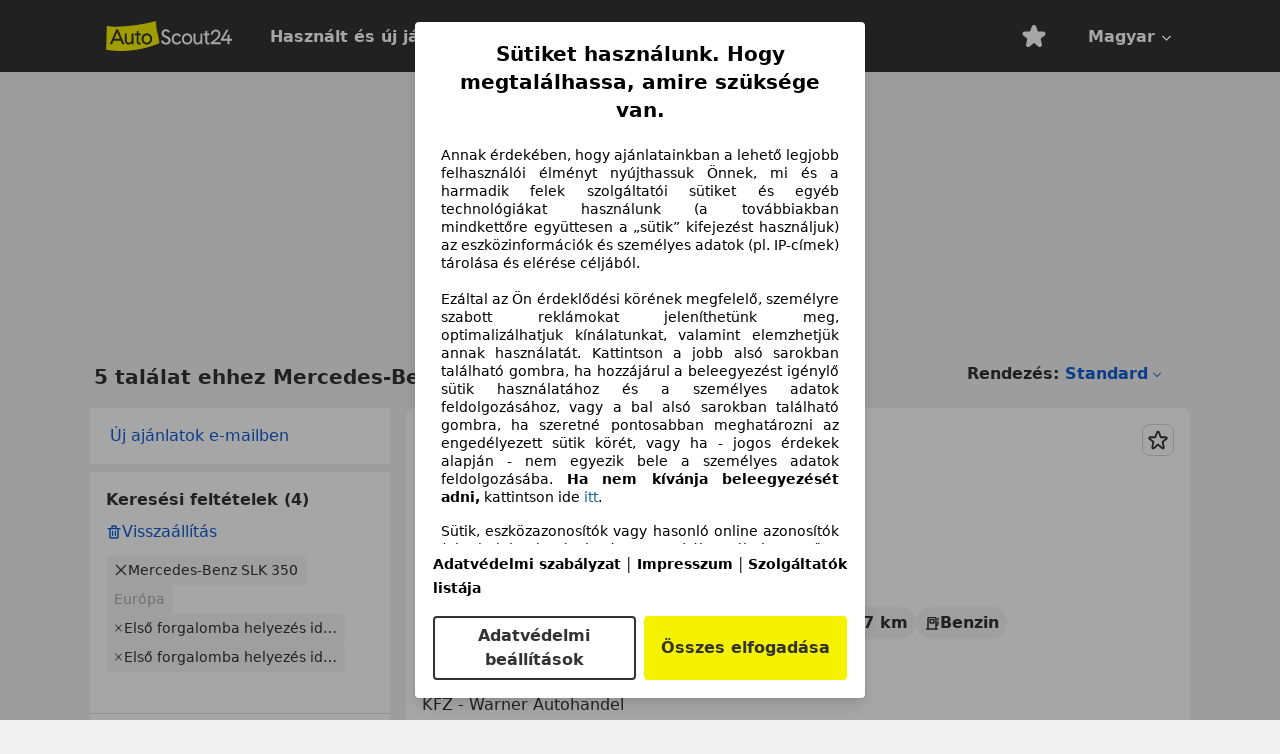

--- FILE ---
content_type: text/css
request_url: https://www.autoscout24.hu/assets/as24-search-funnel/_next/static/css/81decfa231e25f86.css
body_size: 259
content:
.AnonymousSaveSearch_wrapper__osEGA{padding:var(--scr-spacings-m) var(--scr-spacings-l);margin-bottom:var(--scr-spacings-s);margin-top:var(--scr-spacings-xs);background-color:var(--scr-colors-surface);position:relative}@media(min-width:1024px){.AnonymousSaveSearch_wrapper__osEGA{display:"block";margin:0;margin-bottom:var(--scr-spacings-xs)}}.AnonymousSaveSearch_container__DXOEk{display:grid;gap:var(--scr-spacings-xs);grid-template-columns:1fr max-content;grid-template-areas:"title title" "email submit" "privacy privacy"}.AnonymousSaveSearch_container__DXOEk .AnonymousSaveSearch_title__aVr8i{grid-area:title;margin:0;margin-bottom:var(--scr-spacings-xs)}.AnonymousSaveSearch_container__DXOEk .AnonymousSaveSearch_email__S_807{grid-area:email}.AnonymousSaveSearch_container__DXOEk .AnonymousSaveSearch_submit__JobDA{grid-area:submit;line-height:var(--scr-font-size-m)}.AnonymousSaveSearch_container__DXOEk .AnonymousSaveSearch_privacy__Lr_qE{grid-area:privacy}.AnonymousSaveSearch_trigger__KKzOY{background-color:inherit;border:none;color:var(--scr-colors-secondary);cursor:pointer;display:inline-block;font-size:var(--scr-font-size-m)}

--- FILE ---
content_type: image/svg+xml
request_url: https://www.autoscout24.hu/assets/as24-header-footer/android.bed6ebf5.svg
body_size: 133
content:
<svg xmlns="http://www.w3.org/2000/svg" fill="#949494" viewBox="0 0 18 22"><path d="M6.2 1.7h.1c.1 0 .1-.1.1-.1L5.4 0h-.1c-.1 0-.1.1-.1.1zm5.5 0h-.1c-.1 0-.1-.1-.1-.1L12.6 0h.1c.1 0 .1.1.1.1zM9 2.7C3.3 2.7 3 8 3 8h12s-.4-5.3-6-5.3M6.4 6.4c-.4 0-.7-.3-.7-.7S6 5 6.4 5s.7.3.7.7-.3.7-.7.7m5.1 0c-.4 0-.7-.3-.7-.7s.3-.7.7-.7.7.3.7.7-.3.7-.7.7M2 15c0 .6-.4 1-1 1s-1-.4-1-1V9c0-.6.4-1 1-1s1 .4 1 1zm16 0c0 .6-.4 1-1 1s-1-.4-1-1V9c0-.6.4-1 1-1s1 .4 1 1zM7 21c0 .6-.4 1-1 1s-1-.4-1-1v-6c0-.6.4-1 1-1s1 .4 1 1zm5 0c0 .6-.4 1-1 1s-1-.4-1-1v-6c0-.6.4-1 1-1s1 .4 1 1z"/><path d="M15 17c0 .6-.4 1-1 1H4c-.6 0-1-.4-1-1v-7c0-.6.4-1 1-1h10c.6 0 1 .4 1 1z"/></svg>